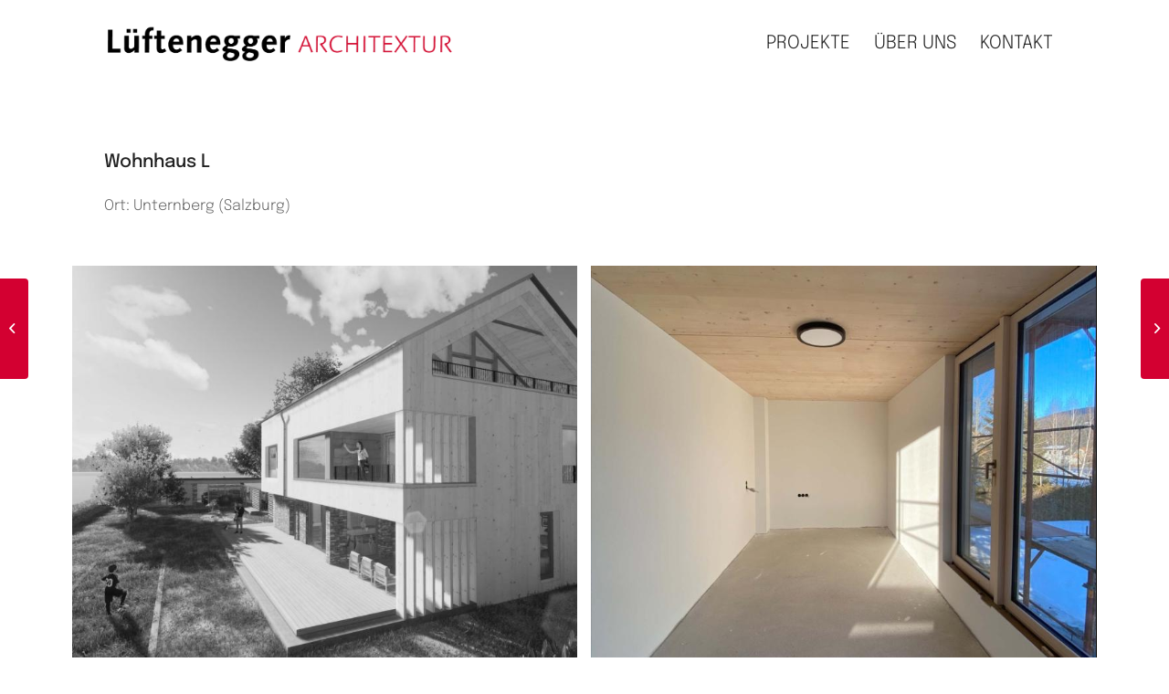

--- FILE ---
content_type: text/html; charset=UTF-8
request_url: https://lueftenegger-architextur.at/projekt/wohnhaus-l/
body_size: 12390
content:
<!DOCTYPE html>
<html lang="de" class="html_boxed responsive av-preloader-disabled  html_header_top html_logo_left html_main_nav_header html_menu_right html_custom html_header_sticky html_header_shrinking_disabled html_mobile_menu_tablet html_header_searchicon_disabled html_content_align_left html_header_unstick_top_disabled html_header_stretch_disabled html_elegant-blog html_modern-blog html_av-overlay-side html_av-overlay-side-minimal html_av-submenu-noclone html_entry_id_2127 av-cookies-no-cookie-consent av-no-preview av-default-lightbox html_text_menu_active av-mobile-menu-switch-default">
<head>
<meta charset="UTF-8" />


<!-- mobile setting -->
<meta name="viewport" content="width=device-width, initial-scale=1">

<!-- Scripts/CSS and wp_head hook -->
<meta name='robots' content='index, follow, max-image-preview:large, max-snippet:-1, max-video-preview:-1' />
	<style>img:is([sizes="auto" i], [sizes^="auto," i]) { contain-intrinsic-size: 3000px 1500px }</style>
	
	<!-- This site is optimized with the Yoast SEO plugin v25.6 - https://yoast.com/wordpress/plugins/seo/ -->
	<title>Wohnhaus L &#187; Lüftenegger ARCHITEXTUR » Architekturbüro &amp; staatl. beeideter Ziviltechniker</title>
	<link rel="canonical" href="https://lueftenegger-architextur.at/projekt/wohnhaus-l/" />
	<meta property="og:locale" content="de_DE" />
	<meta property="og:type" content="article" />
	<meta property="og:title" content="Wohnhaus L &#187; Lüftenegger ARCHITEXTUR » Architekturbüro &amp; staatl. beeideter Ziviltechniker" />
	<meta property="og:url" content="https://lueftenegger-architextur.at/projekt/wohnhaus-l/" />
	<meta property="og:site_name" content="Lüftenegger ARCHITEXTUR » Architekturbüro &amp; staatl. beeideter Ziviltechniker" />
	<meta property="article:modified_time" content="2022-03-25T09:30:42+00:00" />
	<meta property="og:image" content="https://lueftenegger-architextur.at/wp-content/uploads/20-24_1.jpg" />
	<meta property="og:image:width" content="2560" />
	<meta property="og:image:height" content="1440" />
	<meta property="og:image:type" content="image/jpeg" />
	<meta name="twitter:card" content="summary_large_image" />
	<script type="application/ld+json" class="yoast-schema-graph">{"@context":"https://schema.org","@graph":[{"@type":"WebPage","@id":"https://lueftenegger-architextur.at/projekt/wohnhaus-l/","url":"https://lueftenegger-architextur.at/projekt/wohnhaus-l/","name":"Wohnhaus L &#187; Lüftenegger ARCHITEXTUR » Architekturbüro &amp; staatl. beeideter Ziviltechniker","isPartOf":{"@id":"https://lueftenegger-architextur.at/#website"},"primaryImageOfPage":{"@id":"https://lueftenegger-architextur.at/projekt/wohnhaus-l/#primaryimage"},"image":{"@id":"https://lueftenegger-architextur.at/projekt/wohnhaus-l/#primaryimage"},"thumbnailUrl":"https://lueftenegger-architextur.at/wp-content/uploads/20-24_1.jpg","datePublished":"2022-02-01T15:58:31+00:00","dateModified":"2022-03-25T09:30:42+00:00","breadcrumb":{"@id":"https://lueftenegger-architextur.at/projekt/wohnhaus-l/#breadcrumb"},"inLanguage":"de","potentialAction":[{"@type":"ReadAction","target":["https://lueftenegger-architextur.at/projekt/wohnhaus-l/"]}]},{"@type":"ImageObject","inLanguage":"de","@id":"https://lueftenegger-architextur.at/projekt/wohnhaus-l/#primaryimage","url":"https://lueftenegger-architextur.at/wp-content/uploads/20-24_1.jpg","contentUrl":"https://lueftenegger-architextur.at/wp-content/uploads/20-24_1.jpg","width":2560,"height":1440},{"@type":"BreadcrumbList","@id":"https://lueftenegger-architextur.at/projekt/wohnhaus-l/#breadcrumb","itemListElement":[{"@type":"ListItem","position":1,"name":"Startseite","item":"https://lueftenegger-architextur.at/"},{"@type":"ListItem","position":2,"name":"Wohnhaus L"}]},{"@type":"WebSite","@id":"https://lueftenegger-architextur.at/#website","url":"https://lueftenegger-architextur.at/","name":"Lüftenegger ARCHITEXTUR » Architekturbüro &amp; staatl. beeideter Ziviltechniker","description":"","publisher":{"@id":"https://lueftenegger-architextur.at/#organization"},"potentialAction":[{"@type":"SearchAction","target":{"@type":"EntryPoint","urlTemplate":"https://lueftenegger-architextur.at/?s={search_term_string}"},"query-input":{"@type":"PropertyValueSpecification","valueRequired":true,"valueName":"search_term_string"}}],"inLanguage":"de"},{"@type":"Organization","@id":"https://lueftenegger-architextur.at/#organization","name":"Arch. Dipl.-Ing. Florian Lüftenegger","url":"https://lueftenegger-architextur.at/","logo":{"@type":"ImageObject","inLanguage":"de","@id":"https://lueftenegger-architextur.at/#/schema/logo/image/","url":"https://lueftenegger-architextur.at/wp-content/uploads/Schriftzug_lang_2021_1000px.png","contentUrl":"https://lueftenegger-architextur.at/wp-content/uploads/Schriftzug_lang_2021_1000px.png","width":1000,"height":117,"caption":"Arch. Dipl.-Ing. Florian Lüftenegger"},"image":{"@id":"https://lueftenegger-architextur.at/#/schema/logo/image/"}}]}</script>
	<!-- / Yoast SEO plugin. -->


<link rel="alternate" type="application/rss+xml" title="Lüftenegger ARCHITEXTUR » Architekturbüro &amp; staatl. beeideter Ziviltechniker &raquo; Feed" href="https://lueftenegger-architextur.at/feed/" />
<link rel="alternate" type="application/rss+xml" title="Lüftenegger ARCHITEXTUR » Architekturbüro &amp; staatl. beeideter Ziviltechniker &raquo; Kommentar-Feed" href="https://lueftenegger-architextur.at/comments/feed/" />
<link rel='stylesheet' id='wp-block-library-css' href='https://lueftenegger-architextur.at/wp-includes/css/dist/block-library/style.min.css?ver=6.8.3' type='text/css' media='all' />
<style id='global-styles-inline-css' type='text/css'>
:root{--wp--preset--aspect-ratio--square: 1;--wp--preset--aspect-ratio--4-3: 4/3;--wp--preset--aspect-ratio--3-4: 3/4;--wp--preset--aspect-ratio--3-2: 3/2;--wp--preset--aspect-ratio--2-3: 2/3;--wp--preset--aspect-ratio--16-9: 16/9;--wp--preset--aspect-ratio--9-16: 9/16;--wp--preset--color--black: #000000;--wp--preset--color--cyan-bluish-gray: #abb8c3;--wp--preset--color--white: #ffffff;--wp--preset--color--pale-pink: #f78da7;--wp--preset--color--vivid-red: #cf2e2e;--wp--preset--color--luminous-vivid-orange: #ff6900;--wp--preset--color--luminous-vivid-amber: #fcb900;--wp--preset--color--light-green-cyan: #7bdcb5;--wp--preset--color--vivid-green-cyan: #00d084;--wp--preset--color--pale-cyan-blue: #8ed1fc;--wp--preset--color--vivid-cyan-blue: #0693e3;--wp--preset--color--vivid-purple: #9b51e0;--wp--preset--color--metallic-red: #b02b2c;--wp--preset--color--maximum-yellow-red: #edae44;--wp--preset--color--yellow-sun: #eeee22;--wp--preset--color--palm-leaf: #83a846;--wp--preset--color--aero: #7bb0e7;--wp--preset--color--old-lavender: #745f7e;--wp--preset--color--steel-teal: #5f8789;--wp--preset--color--raspberry-pink: #d65799;--wp--preset--color--medium-turquoise: #4ecac2;--wp--preset--gradient--vivid-cyan-blue-to-vivid-purple: linear-gradient(135deg,rgba(6,147,227,1) 0%,rgb(155,81,224) 100%);--wp--preset--gradient--light-green-cyan-to-vivid-green-cyan: linear-gradient(135deg,rgb(122,220,180) 0%,rgb(0,208,130) 100%);--wp--preset--gradient--luminous-vivid-amber-to-luminous-vivid-orange: linear-gradient(135deg,rgba(252,185,0,1) 0%,rgba(255,105,0,1) 100%);--wp--preset--gradient--luminous-vivid-orange-to-vivid-red: linear-gradient(135deg,rgba(255,105,0,1) 0%,rgb(207,46,46) 100%);--wp--preset--gradient--very-light-gray-to-cyan-bluish-gray: linear-gradient(135deg,rgb(238,238,238) 0%,rgb(169,184,195) 100%);--wp--preset--gradient--cool-to-warm-spectrum: linear-gradient(135deg,rgb(74,234,220) 0%,rgb(151,120,209) 20%,rgb(207,42,186) 40%,rgb(238,44,130) 60%,rgb(251,105,98) 80%,rgb(254,248,76) 100%);--wp--preset--gradient--blush-light-purple: linear-gradient(135deg,rgb(255,206,236) 0%,rgb(152,150,240) 100%);--wp--preset--gradient--blush-bordeaux: linear-gradient(135deg,rgb(254,205,165) 0%,rgb(254,45,45) 50%,rgb(107,0,62) 100%);--wp--preset--gradient--luminous-dusk: linear-gradient(135deg,rgb(255,203,112) 0%,rgb(199,81,192) 50%,rgb(65,88,208) 100%);--wp--preset--gradient--pale-ocean: linear-gradient(135deg,rgb(255,245,203) 0%,rgb(182,227,212) 50%,rgb(51,167,181) 100%);--wp--preset--gradient--electric-grass: linear-gradient(135deg,rgb(202,248,128) 0%,rgb(113,206,126) 100%);--wp--preset--gradient--midnight: linear-gradient(135deg,rgb(2,3,129) 0%,rgb(40,116,252) 100%);--wp--preset--font-size--small: 1rem;--wp--preset--font-size--medium: 1.125rem;--wp--preset--font-size--large: 1.75rem;--wp--preset--font-size--x-large: clamp(1.75rem, 3vw, 2.25rem);--wp--preset--spacing--20: 0.44rem;--wp--preset--spacing--30: 0.67rem;--wp--preset--spacing--40: 1rem;--wp--preset--spacing--50: 1.5rem;--wp--preset--spacing--60: 2.25rem;--wp--preset--spacing--70: 3.38rem;--wp--preset--spacing--80: 5.06rem;--wp--preset--shadow--natural: 6px 6px 9px rgba(0, 0, 0, 0.2);--wp--preset--shadow--deep: 12px 12px 50px rgba(0, 0, 0, 0.4);--wp--preset--shadow--sharp: 6px 6px 0px rgba(0, 0, 0, 0.2);--wp--preset--shadow--outlined: 6px 6px 0px -3px rgba(255, 255, 255, 1), 6px 6px rgba(0, 0, 0, 1);--wp--preset--shadow--crisp: 6px 6px 0px rgba(0, 0, 0, 1);}:root { --wp--style--global--content-size: 800px;--wp--style--global--wide-size: 1130px; }:where(body) { margin: 0; }.wp-site-blocks > .alignleft { float: left; margin-right: 2em; }.wp-site-blocks > .alignright { float: right; margin-left: 2em; }.wp-site-blocks > .aligncenter { justify-content: center; margin-left: auto; margin-right: auto; }:where(.is-layout-flex){gap: 0.5em;}:where(.is-layout-grid){gap: 0.5em;}.is-layout-flow > .alignleft{float: left;margin-inline-start: 0;margin-inline-end: 2em;}.is-layout-flow > .alignright{float: right;margin-inline-start: 2em;margin-inline-end: 0;}.is-layout-flow > .aligncenter{margin-left: auto !important;margin-right: auto !important;}.is-layout-constrained > .alignleft{float: left;margin-inline-start: 0;margin-inline-end: 2em;}.is-layout-constrained > .alignright{float: right;margin-inline-start: 2em;margin-inline-end: 0;}.is-layout-constrained > .aligncenter{margin-left: auto !important;margin-right: auto !important;}.is-layout-constrained > :where(:not(.alignleft):not(.alignright):not(.alignfull)){max-width: var(--wp--style--global--content-size);margin-left: auto !important;margin-right: auto !important;}.is-layout-constrained > .alignwide{max-width: var(--wp--style--global--wide-size);}body .is-layout-flex{display: flex;}.is-layout-flex{flex-wrap: wrap;align-items: center;}.is-layout-flex > :is(*, div){margin: 0;}body .is-layout-grid{display: grid;}.is-layout-grid > :is(*, div){margin: 0;}body{padding-top: 0px;padding-right: 0px;padding-bottom: 0px;padding-left: 0px;}a:where(:not(.wp-element-button)){text-decoration: underline;}:root :where(.wp-element-button, .wp-block-button__link){background-color: #32373c;border-width: 0;color: #fff;font-family: inherit;font-size: inherit;line-height: inherit;padding: calc(0.667em + 2px) calc(1.333em + 2px);text-decoration: none;}.has-black-color{color: var(--wp--preset--color--black) !important;}.has-cyan-bluish-gray-color{color: var(--wp--preset--color--cyan-bluish-gray) !important;}.has-white-color{color: var(--wp--preset--color--white) !important;}.has-pale-pink-color{color: var(--wp--preset--color--pale-pink) !important;}.has-vivid-red-color{color: var(--wp--preset--color--vivid-red) !important;}.has-luminous-vivid-orange-color{color: var(--wp--preset--color--luminous-vivid-orange) !important;}.has-luminous-vivid-amber-color{color: var(--wp--preset--color--luminous-vivid-amber) !important;}.has-light-green-cyan-color{color: var(--wp--preset--color--light-green-cyan) !important;}.has-vivid-green-cyan-color{color: var(--wp--preset--color--vivid-green-cyan) !important;}.has-pale-cyan-blue-color{color: var(--wp--preset--color--pale-cyan-blue) !important;}.has-vivid-cyan-blue-color{color: var(--wp--preset--color--vivid-cyan-blue) !important;}.has-vivid-purple-color{color: var(--wp--preset--color--vivid-purple) !important;}.has-metallic-red-color{color: var(--wp--preset--color--metallic-red) !important;}.has-maximum-yellow-red-color{color: var(--wp--preset--color--maximum-yellow-red) !important;}.has-yellow-sun-color{color: var(--wp--preset--color--yellow-sun) !important;}.has-palm-leaf-color{color: var(--wp--preset--color--palm-leaf) !important;}.has-aero-color{color: var(--wp--preset--color--aero) !important;}.has-old-lavender-color{color: var(--wp--preset--color--old-lavender) !important;}.has-steel-teal-color{color: var(--wp--preset--color--steel-teal) !important;}.has-raspberry-pink-color{color: var(--wp--preset--color--raspberry-pink) !important;}.has-medium-turquoise-color{color: var(--wp--preset--color--medium-turquoise) !important;}.has-black-background-color{background-color: var(--wp--preset--color--black) !important;}.has-cyan-bluish-gray-background-color{background-color: var(--wp--preset--color--cyan-bluish-gray) !important;}.has-white-background-color{background-color: var(--wp--preset--color--white) !important;}.has-pale-pink-background-color{background-color: var(--wp--preset--color--pale-pink) !important;}.has-vivid-red-background-color{background-color: var(--wp--preset--color--vivid-red) !important;}.has-luminous-vivid-orange-background-color{background-color: var(--wp--preset--color--luminous-vivid-orange) !important;}.has-luminous-vivid-amber-background-color{background-color: var(--wp--preset--color--luminous-vivid-amber) !important;}.has-light-green-cyan-background-color{background-color: var(--wp--preset--color--light-green-cyan) !important;}.has-vivid-green-cyan-background-color{background-color: var(--wp--preset--color--vivid-green-cyan) !important;}.has-pale-cyan-blue-background-color{background-color: var(--wp--preset--color--pale-cyan-blue) !important;}.has-vivid-cyan-blue-background-color{background-color: var(--wp--preset--color--vivid-cyan-blue) !important;}.has-vivid-purple-background-color{background-color: var(--wp--preset--color--vivid-purple) !important;}.has-metallic-red-background-color{background-color: var(--wp--preset--color--metallic-red) !important;}.has-maximum-yellow-red-background-color{background-color: var(--wp--preset--color--maximum-yellow-red) !important;}.has-yellow-sun-background-color{background-color: var(--wp--preset--color--yellow-sun) !important;}.has-palm-leaf-background-color{background-color: var(--wp--preset--color--palm-leaf) !important;}.has-aero-background-color{background-color: var(--wp--preset--color--aero) !important;}.has-old-lavender-background-color{background-color: var(--wp--preset--color--old-lavender) !important;}.has-steel-teal-background-color{background-color: var(--wp--preset--color--steel-teal) !important;}.has-raspberry-pink-background-color{background-color: var(--wp--preset--color--raspberry-pink) !important;}.has-medium-turquoise-background-color{background-color: var(--wp--preset--color--medium-turquoise) !important;}.has-black-border-color{border-color: var(--wp--preset--color--black) !important;}.has-cyan-bluish-gray-border-color{border-color: var(--wp--preset--color--cyan-bluish-gray) !important;}.has-white-border-color{border-color: var(--wp--preset--color--white) !important;}.has-pale-pink-border-color{border-color: var(--wp--preset--color--pale-pink) !important;}.has-vivid-red-border-color{border-color: var(--wp--preset--color--vivid-red) !important;}.has-luminous-vivid-orange-border-color{border-color: var(--wp--preset--color--luminous-vivid-orange) !important;}.has-luminous-vivid-amber-border-color{border-color: var(--wp--preset--color--luminous-vivid-amber) !important;}.has-light-green-cyan-border-color{border-color: var(--wp--preset--color--light-green-cyan) !important;}.has-vivid-green-cyan-border-color{border-color: var(--wp--preset--color--vivid-green-cyan) !important;}.has-pale-cyan-blue-border-color{border-color: var(--wp--preset--color--pale-cyan-blue) !important;}.has-vivid-cyan-blue-border-color{border-color: var(--wp--preset--color--vivid-cyan-blue) !important;}.has-vivid-purple-border-color{border-color: var(--wp--preset--color--vivid-purple) !important;}.has-metallic-red-border-color{border-color: var(--wp--preset--color--metallic-red) !important;}.has-maximum-yellow-red-border-color{border-color: var(--wp--preset--color--maximum-yellow-red) !important;}.has-yellow-sun-border-color{border-color: var(--wp--preset--color--yellow-sun) !important;}.has-palm-leaf-border-color{border-color: var(--wp--preset--color--palm-leaf) !important;}.has-aero-border-color{border-color: var(--wp--preset--color--aero) !important;}.has-old-lavender-border-color{border-color: var(--wp--preset--color--old-lavender) !important;}.has-steel-teal-border-color{border-color: var(--wp--preset--color--steel-teal) !important;}.has-raspberry-pink-border-color{border-color: var(--wp--preset--color--raspberry-pink) !important;}.has-medium-turquoise-border-color{border-color: var(--wp--preset--color--medium-turquoise) !important;}.has-vivid-cyan-blue-to-vivid-purple-gradient-background{background: var(--wp--preset--gradient--vivid-cyan-blue-to-vivid-purple) !important;}.has-light-green-cyan-to-vivid-green-cyan-gradient-background{background: var(--wp--preset--gradient--light-green-cyan-to-vivid-green-cyan) !important;}.has-luminous-vivid-amber-to-luminous-vivid-orange-gradient-background{background: var(--wp--preset--gradient--luminous-vivid-amber-to-luminous-vivid-orange) !important;}.has-luminous-vivid-orange-to-vivid-red-gradient-background{background: var(--wp--preset--gradient--luminous-vivid-orange-to-vivid-red) !important;}.has-very-light-gray-to-cyan-bluish-gray-gradient-background{background: var(--wp--preset--gradient--very-light-gray-to-cyan-bluish-gray) !important;}.has-cool-to-warm-spectrum-gradient-background{background: var(--wp--preset--gradient--cool-to-warm-spectrum) !important;}.has-blush-light-purple-gradient-background{background: var(--wp--preset--gradient--blush-light-purple) !important;}.has-blush-bordeaux-gradient-background{background: var(--wp--preset--gradient--blush-bordeaux) !important;}.has-luminous-dusk-gradient-background{background: var(--wp--preset--gradient--luminous-dusk) !important;}.has-pale-ocean-gradient-background{background: var(--wp--preset--gradient--pale-ocean) !important;}.has-electric-grass-gradient-background{background: var(--wp--preset--gradient--electric-grass) !important;}.has-midnight-gradient-background{background: var(--wp--preset--gradient--midnight) !important;}.has-small-font-size{font-size: var(--wp--preset--font-size--small) !important;}.has-medium-font-size{font-size: var(--wp--preset--font-size--medium) !important;}.has-large-font-size{font-size: var(--wp--preset--font-size--large) !important;}.has-x-large-font-size{font-size: var(--wp--preset--font-size--x-large) !important;}
:where(.wp-block-post-template.is-layout-flex){gap: 1.25em;}:where(.wp-block-post-template.is-layout-grid){gap: 1.25em;}
:where(.wp-block-columns.is-layout-flex){gap: 2em;}:where(.wp-block-columns.is-layout-grid){gap: 2em;}
:root :where(.wp-block-pullquote){font-size: 1.5em;line-height: 1.6;}
</style>
<link rel='stylesheet' id='eeb-css-frontend-css' href='https://lueftenegger-architextur.at/wp-content/plugins/email-encoder-bundle/core/includes/assets/css/style.css?ver=250214-121607' type='text/css' media='all' />
<link rel='stylesheet' id='dashicons-css' href='https://lueftenegger-architextur.at/wp-includes/css/dashicons.min.css?ver=6.8.3' type='text/css' media='all' />
<link rel='stylesheet' id='avia-merged-styles-css' href='https://lueftenegger-architextur.at/wp-content/uploads/dynamic_avia/avia-merged-styles-145ab7892b2680eaacfa52ac498d6b6d---64f6cd18bc97e.css' type='text/css' media='all' />
<link rel='stylesheet' id='avia-single-post-2127-css' href='https://lueftenegger-architextur.at/wp-content/uploads/dynamic_avia/avia_posts_css/post-2127.css?ver=ver-1693898728' type='text/css' media='all' />
<script type="text/javascript" src="https://lueftenegger-architextur.at/wp-includes/js/jquery/jquery.min.js?ver=3.7.1" id="jquery-core-js"></script>
<script type="text/javascript" src="https://lueftenegger-architextur.at/wp-content/plugins/email-encoder-bundle/core/includes/assets/js/custom.js?ver=250214-121607" id="eeb-js-frontend-js"></script>
<script type="text/javascript" src="https://lueftenegger-architextur.at/wp-content/uploads/dynamic_avia/avia-head-scripts-88f307861d1b26ca1fd07d7593f5cb24---64f6cd19007c3.js" id="avia-head-scripts-js"></script>
<link rel="https://api.w.org/" href="https://lueftenegger-architextur.at/wp-json/" /><link rel="alternate" title="JSON" type="application/json" href="https://lueftenegger-architextur.at/wp-json/wp/v2/portfolio/2127" /><link rel="EditURI" type="application/rsd+xml" title="RSD" href="https://lueftenegger-architextur.at/xmlrpc.php?rsd" />
<meta name="generator" content="WordPress 6.8.3" />
<link rel='shortlink' href='https://lueftenegger-architextur.at/?p=2127' />
<link rel="alternate" title="oEmbed (JSON)" type="application/json+oembed" href="https://lueftenegger-architextur.at/wp-json/oembed/1.0/embed?url=https%3A%2F%2Flueftenegger-architextur.at%2Fprojekt%2Fwohnhaus-l%2F" />
<link rel="alternate" title="oEmbed (XML)" type="text/xml+oembed" href="https://lueftenegger-architextur.at/wp-json/oembed/1.0/embed?url=https%3A%2F%2Flueftenegger-architextur.at%2Fprojekt%2Fwohnhaus-l%2F&#038;format=xml" />
<script id="wpcp_disable_selection" type="text/javascript">
var image_save_msg='You are not allowed to save images!';
	var no_menu_msg='Context Menu disabled!';
	var smessage = "Dieser Inhalt ist geschützt!";

function disableEnterKey(e)
{
	var elemtype = e.target.tagName;
	
	elemtype = elemtype.toUpperCase();
	
	if (elemtype == "TEXT" || elemtype == "TEXTAREA" || elemtype == "INPUT" || elemtype == "PASSWORD" || elemtype == "SELECT" || elemtype == "OPTION" || elemtype == "EMBED")
	{
		elemtype = 'TEXT';
	}
	
	if (e.ctrlKey){
     var key;
     if(window.event)
          key = window.event.keyCode;     //IE
     else
          key = e.which;     //firefox (97)
    //if (key != 17) alert(key);
     if (elemtype!= 'TEXT' && (key == 97 || key == 65 || key == 67 || key == 99 || key == 88 || key == 120 || key == 26 || key == 85  || key == 86 || key == 83 || key == 43 || key == 73))
     {
		if(wccp_free_iscontenteditable(e)) return true;
		show_wpcp_message('You are not allowed to copy content or view source');
		return false;
     }else
     	return true;
     }
}


/*For contenteditable tags*/
function wccp_free_iscontenteditable(e)
{
	var e = e || window.event; // also there is no e.target property in IE. instead IE uses window.event.srcElement
  	
	var target = e.target || e.srcElement;

	var elemtype = e.target.nodeName;
	
	elemtype = elemtype.toUpperCase();
	
	var iscontenteditable = "false";
		
	if(typeof target.getAttribute!="undefined" ) iscontenteditable = target.getAttribute("contenteditable"); // Return true or false as string
	
	var iscontenteditable2 = false;
	
	if(typeof target.isContentEditable!="undefined" ) iscontenteditable2 = target.isContentEditable; // Return true or false as boolean

	if(target.parentElement.isContentEditable) iscontenteditable2 = true;
	
	if (iscontenteditable == "true" || iscontenteditable2 == true)
	{
		if(typeof target.style!="undefined" ) target.style.cursor = "text";
		
		return true;
	}
}

////////////////////////////////////
function disable_copy(e)
{	
	var e = e || window.event; // also there is no e.target property in IE. instead IE uses window.event.srcElement
	
	var elemtype = e.target.tagName;
	
	elemtype = elemtype.toUpperCase();
	
	if (elemtype == "TEXT" || elemtype == "TEXTAREA" || elemtype == "INPUT" || elemtype == "PASSWORD" || elemtype == "SELECT" || elemtype == "OPTION" || elemtype == "EMBED")
	{
		elemtype = 'TEXT';
	}
	
	if(wccp_free_iscontenteditable(e)) return true;
	
	var isSafari = /Safari/.test(navigator.userAgent) && /Apple Computer/.test(navigator.vendor);
	
	var checker_IMG = '';
	if (elemtype == "IMG" && checker_IMG == 'checked' && e.detail >= 2) {show_wpcp_message(alertMsg_IMG);return false;}
	if (elemtype != "TEXT")
	{
		if (smessage !== "" && e.detail == 2)
			show_wpcp_message(smessage);
		
		if (isSafari)
			return true;
		else
			return false;
	}	
}

//////////////////////////////////////////
function disable_copy_ie()
{
	var e = e || window.event;
	var elemtype = window.event.srcElement.nodeName;
	elemtype = elemtype.toUpperCase();
	if(wccp_free_iscontenteditable(e)) return true;
	if (elemtype == "IMG") {show_wpcp_message(alertMsg_IMG);return false;}
	if (elemtype != "TEXT" && elemtype != "TEXTAREA" && elemtype != "INPUT" && elemtype != "PASSWORD" && elemtype != "SELECT" && elemtype != "OPTION" && elemtype != "EMBED")
	{
		return false;
	}
}	
function reEnable()
{
	return true;
}
document.onkeydown = disableEnterKey;
document.onselectstart = disable_copy_ie;
if(navigator.userAgent.indexOf('MSIE')==-1)
{
	document.onmousedown = disable_copy;
	document.onclick = reEnable;
}
function disableSelection(target)
{
    //For IE This code will work
    if (typeof target.onselectstart!="undefined")
    target.onselectstart = disable_copy_ie;
    
    //For Firefox This code will work
    else if (typeof target.style.MozUserSelect!="undefined")
    {target.style.MozUserSelect="none";}
    
    //All other  (ie: Opera) This code will work
    else
    target.onmousedown=function(){return false}
    target.style.cursor = "default";
}
//Calling the JS function directly just after body load
window.onload = function(){disableSelection(document.body);};

//////////////////special for safari Start////////////////
var onlongtouch;
var timer;
var touchduration = 1000; //length of time we want the user to touch before we do something

var elemtype = "";
function touchstart(e) {
	var e = e || window.event;
  // also there is no e.target property in IE.
  // instead IE uses window.event.srcElement
  	var target = e.target || e.srcElement;
	
	elemtype = window.event.srcElement.nodeName;
	
	elemtype = elemtype.toUpperCase();
	
	if(!wccp_pro_is_passive()) e.preventDefault();
	if (!timer) {
		timer = setTimeout(onlongtouch, touchduration);
	}
}

function touchend() {
    //stops short touches from firing the event
    if (timer) {
        clearTimeout(timer);
        timer = null;
    }
	onlongtouch();
}

onlongtouch = function(e) { //this will clear the current selection if anything selected
	
	if (elemtype != "TEXT" && elemtype != "TEXTAREA" && elemtype != "INPUT" && elemtype != "PASSWORD" && elemtype != "SELECT" && elemtype != "EMBED" && elemtype != "OPTION")	
	{
		if (window.getSelection) {
			if (window.getSelection().empty) {  // Chrome
			window.getSelection().empty();
			} else if (window.getSelection().removeAllRanges) {  // Firefox
			window.getSelection().removeAllRanges();
			}
		} else if (document.selection) {  // IE?
			document.selection.empty();
		}
		return false;
	}
};

document.addEventListener("DOMContentLoaded", function(event) { 
    window.addEventListener("touchstart", touchstart, false);
    window.addEventListener("touchend", touchend, false);
});

function wccp_pro_is_passive() {

  var cold = false,
  hike = function() {};

  try {
	  const object1 = {};
  var aid = Object.defineProperty(object1, 'passive', {
  get() {cold = true}
  });
  window.addEventListener('test', hike, aid);
  window.removeEventListener('test', hike, aid);
  } catch (e) {}

  return cold;
}
/*special for safari End*/
</script>
<script id="wpcp_disable_Right_Click" type="text/javascript">
document.ondragstart = function() { return false;}
	function nocontext(e) {
	   return false;
	}
	document.oncontextmenu = nocontext;
</script>
<style>
.unselectable
{
-moz-user-select:none;
-webkit-user-select:none;
cursor: default;
}
html
{
-webkit-touch-callout: none;
-webkit-user-select: none;
-khtml-user-select: none;
-moz-user-select: none;
-ms-user-select: none;
user-select: none;
-webkit-tap-highlight-color: rgba(0,0,0,0);
}
</style>
<script id="wpcp_css_disable_selection" type="text/javascript">
var e = document.getElementsByTagName('body')[0];
if(e)
{
	e.setAttribute('unselectable',"on");
}
</script>
<link rel="profile" href="http://gmpg.org/xfn/11" />
<link rel="alternate" type="application/rss+xml" title="Lüftenegger ARCHITEXTUR » Architekturbüro &amp; staatl. beeideter Ziviltechniker RSS2 Feed" href="https://lueftenegger-architextur.at/feed/" />
<link rel="pingback" href="https://lueftenegger-architextur.at/xmlrpc.php" />

<style type='text/css' media='screen'>
 #top #header_main > .container, #top #header_main > .container .main_menu  .av-main-nav > li > a, #top #header_main #menu-item-shop .cart_dropdown_link{ height:45px; line-height: 45px; }
 .html_top_nav_header .av-logo-container{ height:45px;  }
 .html_header_top.html_header_sticky #top #wrap_all #main{ padding-top:45px; } 
</style>
<!--[if lt IE 9]><script src="https://lueftenegger-architextur.at/wp-content/themes/enfold/js/html5shiv.js"></script><![endif]-->
<link rel="icon" href="https://lueftenegger-architextur.at/wp-content/uploads/Favicon_512px.png" type="image/png">

<!-- To speed up the rendering and to display the site as fast as possible to the user we include some styles and scripts for above the fold content inline -->
<script type="text/javascript">'use strict';var avia_is_mobile=!1;if(/Android|webOS|iPhone|iPad|iPod|BlackBerry|IEMobile|Opera Mini/i.test(navigator.userAgent)&&'ontouchstart' in document.documentElement){avia_is_mobile=!0;document.documentElement.className+=' avia_mobile '}
else{document.documentElement.className+=' avia_desktop '};document.documentElement.className+=' js_active ';(function(){var e=['-webkit-','-moz-','-ms-',''],n='',o=!1,a=!1;for(var t in e){if(e[t]+'transform' in document.documentElement.style){o=!0;n=e[t]+'transform'};if(e[t]+'perspective' in document.documentElement.style){a=!0}};if(o){document.documentElement.className+=' avia_transform '};if(a){document.documentElement.className+=' avia_transform3d '};if(typeof document.getElementsByClassName=='function'&&typeof document.documentElement.getBoundingClientRect=='function'&&avia_is_mobile==!1){if(n&&window.innerHeight>0){setTimeout(function(){var e=0,o={},a=0,t=document.getElementsByClassName('av-parallax'),i=window.pageYOffset||document.documentElement.scrollTop;for(e=0;e<t.length;e++){t[e].style.top='0px';o=t[e].getBoundingClientRect();a=Math.ceil((window.innerHeight+i-o.top)*0.3);t[e].style[n]='translate(0px, '+a+'px)';t[e].style.top='auto';t[e].className+=' enabled-parallax '}},50)}}})();</script>		<style type="text/css" id="wp-custom-css">
			#top .av-hover-overlay-desaturation .av-masonry-image-container {
  -webkit-filter: brightness(100%) saturate(50%);
  -moz-filter: brightness(100%) saturate(50%);
  -o-filter: brightness(100%) saturate(50%);
  -ms-filter: brightness(100%) saturate(50%);
  filter: brightness(100%) saturate(50%);
}
.avia-video iframe{
  -webkit-filter: brightness(100%) saturate(70%);
  -moz-filter: brightness(100%) saturate(70%);
  -o-filter: brightness(100%) saturate(70%);
  -ms-filter: brightness(100%) saturate(70%);
  filter: brightness(100%) saturate(70%);
}		</style>
		<style type="text/css">
		@font-face {font-family: 'entypo-fontello'; font-weight: normal; font-style: normal; font-display: auto;
		src: url('https://lueftenegger-architextur.at/wp-content/themes/enfold/config-templatebuilder/avia-template-builder/assets/fonts/entypo-fontello.woff2') format('woff2'),
		url('https://lueftenegger-architextur.at/wp-content/themes/enfold/config-templatebuilder/avia-template-builder/assets/fonts/entypo-fontello.woff') format('woff'),
		url('https://lueftenegger-architextur.at/wp-content/themes/enfold/config-templatebuilder/avia-template-builder/assets/fonts/entypo-fontello.ttf') format('truetype'),
		url('https://lueftenegger-architextur.at/wp-content/themes/enfold/config-templatebuilder/avia-template-builder/assets/fonts/entypo-fontello.svg#entypo-fontello') format('svg'),
		url('https://lueftenegger-architextur.at/wp-content/themes/enfold/config-templatebuilder/avia-template-builder/assets/fonts/entypo-fontello.eot'),
		url('https://lueftenegger-architextur.at/wp-content/themes/enfold/config-templatebuilder/avia-template-builder/assets/fonts/entypo-fontello.eot?#iefix') format('embedded-opentype');
		} #top .avia-font-entypo-fontello, body .avia-font-entypo-fontello, html body [data-av_iconfont='entypo-fontello']:before{ font-family: 'entypo-fontello'; }
		
		@font-face {font-family: 'fontello'; font-weight: normal; font-style: normal; font-display: auto;
		src: url('https://lueftenegger-architextur.at/wp-content/uploads/avia_fonts/fontello/fontello.woff2') format('woff2'),
		url('https://lueftenegger-architextur.at/wp-content/uploads/avia_fonts/fontello/fontello.woff') format('woff'),
		url('https://lueftenegger-architextur.at/wp-content/uploads/avia_fonts/fontello/fontello.ttf') format('truetype'),
		url('https://lueftenegger-architextur.at/wp-content/uploads/avia_fonts/fontello/fontello.svg#fontello') format('svg'),
		url('https://lueftenegger-architextur.at/wp-content/uploads/avia_fonts/fontello/fontello.eot'),
		url('https://lueftenegger-architextur.at/wp-content/uploads/avia_fonts/fontello/fontello.eot?#iefix') format('embedded-opentype');
		} #top .avia-font-fontello, body .avia-font-fontello, html body [data-av_iconfont='fontello']:before{ font-family: 'fontello'; }
		</style>

<!--
Debugging Info for Theme support: 

Theme: Enfold
Version: 5.6.6
Installed: enfold
AviaFramework Version: 5.6
AviaBuilder Version: 5.3
aviaElementManager Version: 1.0.1
- - - - - - - - - - -
ChildTheme: Enfold Child
ChildTheme Version: 1.0
ChildTheme Installed: enfold

- - - - - - - - - - -
ML:256-PU:85-PLA:6
WP:6.8.3
Compress: CSS:all theme files - JS:all theme files
Updates: enabled - token has changed and not verified
PLAu:6
-->
</head>

<body id="top" class="wp-singular portfolio-template-default single single-portfolio postid-2127 wp-theme-enfold wp-child-theme-enfold-child boxed no_sidebar_border rtl_columns av-curtain-numeric epilogue-v7-latin-300-custom epilogue-v7-latin-300  unselectable avia-responsive-images-support" itemscope="itemscope" itemtype="https://schema.org/WebPage" >

	
	<div id='wrap_all'>

	
<header id='header' class='all_colors header_color light_bg_color  av_header_top av_logo_left av_main_nav_header av_menu_right av_custom av_header_sticky av_header_shrinking_disabled av_header_stretch_disabled av_mobile_menu_tablet av_header_searchicon_disabled av_header_unstick_top_disabled av_bottom_nav_disabled  av_header_border_disabled' data-av_shrink_factor='50' role="banner" itemscope="itemscope" itemtype="https://schema.org/WPHeader" >

		<div  id='header_main' class='container_wrap container_wrap_logo'>

        <div class='container av-logo-container'><div class='inner-container'><span class='logo avia-standard-logo'><a href='https://lueftenegger-architextur.at/' class='' aria-label='Schriftzug_lang_2021_1000px' title='Schriftzug_lang_2021_1000px'><img src="https://lueftenegger-architextur.at/wp-content/uploads/Schriftzug_lang_2021_1000px.png" srcset="https://lueftenegger-architextur.at/wp-content/uploads/Schriftzug_lang_2021_1000px.png 1000w, https://lueftenegger-architextur.at/wp-content/uploads/Schriftzug_lang_2021_1000px-768x90.png 768w, https://lueftenegger-architextur.at/wp-content/uploads/Schriftzug_lang_2021_1000px-36x4.png 36w, https://lueftenegger-architextur.at/wp-content/uploads/Schriftzug_lang_2021_1000px-180x21.png 180w" sizes="(max-width: 1000px) 100vw, 1000px" height="100" width="300" alt='Lüftenegger ARCHITEXTUR » Architekturbüro &amp; staatl. beeideter Ziviltechniker' title='Schriftzug_lang_2021_1000px' /></a></span><nav class='main_menu' data-selectname='Wähle eine Seite'  role="navigation" itemscope="itemscope" itemtype="https://schema.org/SiteNavigationElement" ><div class="avia-menu av-main-nav-wrap"><ul role="menu" class="menu av-main-nav" id="avia-menu"><li role="menuitem" id="menu-item-904" class="menu-item menu-item-type-post_type menu-item-object-page menu-item-home menu-item-top-level menu-item-top-level-1"><a href="https://lueftenegger-architextur.at/" itemprop="url" tabindex="0"><span class="avia-bullet"></span><span class="avia-menu-text">Projekte</span><span class="avia-menu-fx"><span class="avia-arrow-wrap"><span class="avia-arrow"></span></span></span></a></li>
<li role="menuitem" id="menu-item-1842" class="menu-item menu-item-type-post_type menu-item-object-page menu-item-top-level menu-item-top-level-2"><a href="https://lueftenegger-architextur.at/ueber-uns/" itemprop="url" tabindex="0"><span class="avia-bullet"></span><span class="avia-menu-text">Über uns</span><span class="avia-menu-fx"><span class="avia-arrow-wrap"><span class="avia-arrow"></span></span></span></a></li>
<li role="menuitem" id="menu-item-1464" class="menu-item menu-item-type-custom menu-item-object-custom menu-item-top-level menu-item-top-level-3"><a href="https://lueftenegger-architextur.at/ueber-uns/#kontakt" itemprop="url" tabindex="0"><span class="avia-bullet"></span><span class="avia-menu-text">Kontakt</span><span class="avia-menu-fx"><span class="avia-arrow-wrap"><span class="avia-arrow"></span></span></span></a></li>
<li class="av-burger-menu-main menu-item-avia-special " role="menuitem">
	        			<a href="#" aria-label="Menü" aria-hidden="false">
							<span class="av-hamburger av-hamburger--spin av-js-hamburger">
								<span class="av-hamburger-box">
						          <span class="av-hamburger-inner"></span>
						          <strong>Menü</strong>
								</span>
							</span>
							<span class="avia_hidden_link_text">Menü</span>
						</a>
	        		   </li></ul></div></nav></div> </div> 
		<!-- end container_wrap-->
		</div>
<div class="header_bg"></div>
<!-- end header -->
</header>

	<div id='main' class='all_colors' data-scroll-offset='45'>

	<div   class='main_color container_wrap_first container_wrap fullsize'  ><div class='container av-section-cont-open' ><main  role="main" itemprop="mainContentOfPage"  class='template-page content  av-content-full alpha units'><div class='post-entry post-entry-type-page post-entry-2127'><div class='entry-content-wrapper clearfix'><div  class='flex_column av-2kit1r-596e0e86d0a5e7217308529b762503f4 av_one_full  avia-builder-el-0  el_before_av_masonry_gallery  avia-builder-el-no-sibling  first av-break-at-tablet flex_column_div av-animated-generic fade-in  '     ><div  class='av-special-heading av-kz4azpml-82859dc725baaa2a6ebd4ee6de129502 av-special-heading-h3 blockquote modern-quote  avia-builder-el-1  el_before_av_textblock  avia-builder-el-first '><h3 class='av-special-heading-tag'  itemprop="headline"  >Wohnhaus L</h3><div class="special-heading-border"><div class="special-heading-inner-border"></div></div></div>
<section  class='av_textblock_section av-kz4azzrd-9585fe22c33d1169848c7ecc3166377f '   itemscope="itemscope" itemtype="https://schema.org/CreativeWork" ><div class='avia_textblock'  itemprop="text" ><p>Ort: Unternberg (Salzburg)</p>
</div></section></div></div></div></main><!-- close content main element --></div></div><div id='av-sc-masonry-gallery-1'  class='main_color   avia-builder-el-3  el_after_av_one_full  avia-builder-el-last  masonry-not-first container_wrap fullsize'  ><div id='av-masonry-1' class='av-masonry av-kz4b27v3-2b5775db8844af042f6fe9e38a9ceba6 noHover av-fixed-size av-large-gap av-hover-overlay- av-masonry-animation-active av-masonry-col-2 av-caption-always av-caption-style- av-masonry-gallery av-medium-columns-overwrite av-medium-columns-2 av-small-columns-overwrite av-small-columns-2 av-mini-columns-overwrite av-mini-columns-2 ' data-post_id="2127"><div class="av-masonry-container isotope av-js-disabled"><div class='av-masonry-entry isotope-item av-masonry-item-no-image '></div><a href="https://lueftenegger-architextur.at/wp-content/uploads/20-24_1-1030x579.jpg" data-srcset="https://lueftenegger-architextur.at/wp-content/uploads/20-24_1-1030x579.jpg 1030w, https://lueftenegger-architextur.at/wp-content/uploads/20-24_1-1024x576.jpg 1024w, https://lueftenegger-architextur.at/wp-content/uploads/20-24_1-768x432.jpg 768w, https://lueftenegger-architextur.at/wp-content/uploads/20-24_1-36x20.jpg 36w, https://lueftenegger-architextur.at/wp-content/uploads/20-24_1-180x101.jpg 180w" data-sizes="(max-width: 1030px) 100vw, 1030px"  aria-label="Bild 20-24_1"  id='av-masonry-1-item-2128' data-av-masonry-item='2128' class='av-masonry-entry isotope-item post-2128 attachment type-attachment status-inherit hentry  av-masonry-item-with-image' title="" alt=""    itemprop="thumbnailUrl" ><div class='av-inner-masonry-sizer'></div><figure class='av-inner-masonry main_color'><div class="av-masonry-outerimage-container"><div class='av-masonry-image-container' style="background-image: url(https://lueftenegger-architextur.at/wp-content/uploads/20-24_1-1024x576.jpg);"  title="20-24_1"  ></div></div></figure></a><!--end av-masonry entry--><a href="https://lueftenegger-architextur.at/wp-content/uploads/IMG_7786-773x1030.jpg" data-srcset="https://lueftenegger-architextur.at/wp-content/uploads/IMG_7786-773x1030.jpg 773w, https://lueftenegger-architextur.at/wp-content/uploads/IMG_7786-768x1024.jpg 768w, https://lueftenegger-architextur.at/wp-content/uploads/IMG_7786-27x36.jpg 27w, https://lueftenegger-architextur.at/wp-content/uploads/IMG_7786-135x180.jpg 135w, https://lueftenegger-architextur.at/wp-content/uploads/IMG_7786.jpg 1920w" data-sizes="(max-width: 773px) 100vw, 773px"  aria-label="Bild IMG_7786"  id='av-masonry-1-item-2202' data-av-masonry-item='2202' class='av-masonry-entry isotope-item post-2202 attachment type-attachment status-inherit hentry  av-masonry-item-with-image' title="" alt=""    itemprop="thumbnailUrl" ><div class='av-inner-masonry-sizer'></div><figure class='av-inner-masonry main_color'><div class="av-masonry-outerimage-container"><div class='av-masonry-image-container' style="background-image: url(https://lueftenegger-architextur.at/wp-content/uploads/IMG_7786-768x1024.jpg);"  title="IMG_7786"  ></div></div></figure></a><!--end av-masonry entry--><a href="https://lueftenegger-architextur.at/wp-content/uploads/IMG_7784-773x1030.jpg" data-srcset="https://lueftenegger-architextur.at/wp-content/uploads/IMG_7784-773x1030.jpg 773w, https://lueftenegger-architextur.at/wp-content/uploads/IMG_7784-768x1024.jpg 768w, https://lueftenegger-architextur.at/wp-content/uploads/IMG_7784-27x36.jpg 27w, https://lueftenegger-architextur.at/wp-content/uploads/IMG_7784-135x180.jpg 135w, https://lueftenegger-architextur.at/wp-content/uploads/IMG_7784.jpg 1920w" data-sizes="(max-width: 773px) 100vw, 773px"  aria-label="Bild IMG_7784"  id='av-masonry-1-item-2203' data-av-masonry-item='2203' class='av-masonry-entry isotope-item post-2203 attachment type-attachment status-inherit hentry  av-masonry-item-with-image' title="" alt=""    itemprop="thumbnailUrl" ><div class='av-inner-masonry-sizer'></div><figure class='av-inner-masonry main_color'><div class="av-masonry-outerimage-container"><div class='av-masonry-image-container' style="background-image: url(https://lueftenegger-architextur.at/wp-content/uploads/IMG_7784-768x1024.jpg);"  title="IMG_7784"  ></div></div></figure></a><!--end av-masonry entry--><a href="https://lueftenegger-architextur.at/wp-content/uploads/IMG_7780-773x1030.jpg" data-srcset="https://lueftenegger-architextur.at/wp-content/uploads/IMG_7780-773x1030.jpg 773w, https://lueftenegger-architextur.at/wp-content/uploads/IMG_7780-768x1024.jpg 768w, https://lueftenegger-architextur.at/wp-content/uploads/IMG_7780-27x36.jpg 27w, https://lueftenegger-architextur.at/wp-content/uploads/IMG_7780-135x180.jpg 135w, https://lueftenegger-architextur.at/wp-content/uploads/IMG_7780.jpg 1920w" data-sizes="(max-width: 773px) 100vw, 773px"  aria-label="Bild IMG_7780"  id='av-masonry-1-item-2201' data-av-masonry-item='2201' class='av-masonry-entry isotope-item post-2201 attachment type-attachment status-inherit hentry  av-masonry-item-with-image' title="" alt=""    itemprop="thumbnailUrl" ><div class='av-inner-masonry-sizer'></div><figure class='av-inner-masonry main_color'><div class="av-masonry-outerimage-container"><div class='av-masonry-image-container' style="background-image: url(https://lueftenegger-architextur.at/wp-content/uploads/IMG_7780-768x1024.jpg);"  title="IMG_7780"  ></div></div></figure></a><!--end av-masonry entry--></div></div></div><!-- close section --></p>
<div><div>		</div><!--end builder template--></div><!-- close default .container_wrap element --><div class="footer-page-content footer_color" id="footer-page"><div   class='main_color container_wrap_first container_wrap fullsize'  ><div class='container av-section-cont-open' ><main  role="main" itemprop="mainContentOfPage"  class='template-page content  av-content-full alpha units'><div class='post-entry post-entry-type-page post-entry-2127'><div class='entry-content-wrapper clearfix'><div class='flex_column_table av-6vczmh-49c38c1b7508a33df06c7d91ca8ed8b5 sc-av_one_fifth av-break-at-tablet-flextable av-equal-height-column-flextable'><div  id="kontakt"  class='flex_column av-6vczmh-49c38c1b7508a33df06c7d91ca8ed8b5 av_one_fifth  avia-builder-el-0  el_before_av_four_fifth  avia-builder-el-first  first av-break-at-tablet flex_column_table_cell av-equal-height-column av-align-bottom  '     ><section  class='av_textblock_section av-5r25op-92d0b5d095d8844ef8213058a8c507cc '   itemscope="itemscope" itemtype="https://schema.org/CreativeWork" ><div class='avia_textblock'  itemprop="text" ><p><a href="https://www.arching.at" rel="noopener" target="_blank"><img loading="lazy" decoding="async" class="ztlogo alignnone" src="https://lueftenegger-architextur.at/wp-content/uploads/Ziviltechniker_ZT_Logo_Adler_500x258px_web.png" alt="" width="500" height="258" /></a></p>
</div></section></div><div class='av-flex-placeholder'></div><div  class='flex_column av-3j2kk9-85fec2d6c21fdd467e9b3c2415a78718 av_four_fifth  avia-builder-el-2  el_after_av_one_fifth  avia-builder-el-last  av-break-at-tablet flex_column_table_cell av-equal-height-column av-align-bottom  '     ><section  class='av_textblock_section av-1wv8gp-887e0a47f45d69c2a00201961d13ade0 '   itemscope="itemscope" itemtype="https://schema.org/CreativeWork" ><div class='avia_textblock'  itemprop="text" ><h4>Architekt Dipl.-Ing. Florian Lüftenegger &#8211; staatlich befugter und beeideter Ziviltechniker</h4>
<div style="display: inline-block!important;"><a href="https://goo.gl/maps/h5NHfrBMyo18DvHNA" target="_blank" rel="noopener">5570 Mauterndorf, Markt 331</a> |</div>
<div style="display: inline-block!important;"><a href="tel:+43 650 940 91 93">+43 650 940 91 93</a> |</div>
<div style="display: inline-block!important;"><a class="mail-link" data-enc-email="xnamyrv&#091;at&#093;yhrsgrarttre-nepuvgrkghe.ng" data-wpel-link="ignore"><span id="eeb-113921-583087"><span id="eeb-836352-333625"></span><script type="text/javascript">(function(){var ml="nxekhrlcf4i.uagt0z%-",mi="3=0A62:B9@6<28?202>>25C=574:?21?<5;=?",o="";for(var j=0,l=mi.length;j<l;j++){o+=ml.charAt(mi.charCodeAt(j)-48);}document.getElementById("eeb-836352-333625").innerHTML = decodeURIComponent(o);}());</script><noscript>*protected email*</noscript></span></a></div>
<p><small><a href="../datenschutzerklaerung/">Datenschutz</a> | <a href="../impressum/">Impressum</a> | <a href="../wp-content/uploads/AVB-L.pdf">AVB-L</a></small></p>
</div></section></div></div><!--close column table wrapper. Autoclose: 1 --></p>
</div></div></main><!-- close content main element --> <!-- section close by builder template -->		</div><!--end builder template--></div><!-- close default .container_wrap element --></div>

			<!-- end main -->
		</div>

		<a class='avia-post-nav avia-post-prev with-image' href='https://lueftenegger-architextur.at/projekt/projekt-20-18/' ><span class="label iconfont" aria-hidden='true' data-av_icon='' data-av_iconfont='entypo-fontello'></span><span class="entry-info-wrap"><span class="entry-info"><span class='entry-title'>Wohnhaus R</span><span class='entry-image'><img width="80" height="80" src="https://lueftenegger-architextur.at/wp-content/uploads/20-18_2-80x80.jpg" class="wp-image-2133 avia-img-lazy-loading-2133 attachment-thumbnail size-thumbnail wp-post-image" alt="" decoding="async" loading="lazy" /></span></span></span></a><a class='avia-post-nav avia-post-next with-image' href='https://lueftenegger-architextur.at/projekt/wohnhaus-h/' ><span class="label iconfont" aria-hidden='true' data-av_icon='' data-av_iconfont='entypo-fontello'></span><span class="entry-info-wrap"><span class="entry-info"><span class='entry-image'><img width="80" height="80" src="https://lueftenegger-architextur.at/wp-content/uploads/20-09_2-80x80.jpg" class="wp-image-2123 avia-img-lazy-loading-2123 attachment-thumbnail size-thumbnail wp-post-image" alt="" decoding="async" loading="lazy" /></span><span class='entry-title'>Wohnhaus H</span></span></span></a><!-- end wrap_all --></div>

<a href='#top' title='Nach oben scrollen' id='scroll-top-link' aria-hidden='true' data-av_icon='' data-av_iconfont='entypo-fontello'><span class="avia_hidden_link_text">Nach oben scrollen</span></a>

<div id="fb-root"></div>

<script type="speculationrules">
{"prefetch":[{"source":"document","where":{"and":[{"href_matches":"\/*"},{"not":{"href_matches":["\/wp-*.php","\/wp-admin\/*","\/wp-content\/uploads\/*","\/wp-content\/*","\/wp-content\/plugins\/*","\/wp-content\/themes\/enfold-child\/*","\/wp-content\/themes\/enfold\/*","\/*\\?(.+)"]}},{"not":{"selector_matches":"a[rel~=\"nofollow\"]"}},{"not":{"selector_matches":".no-prefetch, .no-prefetch a"}}]},"eagerness":"conservative"}]}
</script>
	<div id="wpcp-error-message" class="msgmsg-box-wpcp hideme"><span>error: </span>Dieser Inhalt ist geschützt!</div>
	<script>
	var timeout_result;
	function show_wpcp_message(smessage)
	{
		if (smessage !== "")
			{
			var smessage_text = '<span>Alert: </span>'+smessage;
			document.getElementById("wpcp-error-message").innerHTML = smessage_text;
			document.getElementById("wpcp-error-message").className = "msgmsg-box-wpcp warning-wpcp showme";
			clearTimeout(timeout_result);
			timeout_result = setTimeout(hide_message, 3000);
			}
	}
	function hide_message()
	{
		document.getElementById("wpcp-error-message").className = "msgmsg-box-wpcp warning-wpcp hideme";
	}
	</script>
		<style type="text/css">
	#wpcp-error-message {
	    direction: ltr;
	    text-align: center;
	    transition: opacity 900ms ease 0s;
	    z-index: 99999999;
	}
	.hideme {
    	opacity:0;
    	visibility: hidden;
	}
	.showme {
    	opacity:1;
    	visibility: visible;
	}
	.msgmsg-box-wpcp {
		border:1px solid #f5aca6;
		border-radius: 10px;
		color: #555;
		font-family: Tahoma;
		font-size: 11px;
		margin: 10px;
		padding: 10px 36px;
		position: fixed;
		width: 255px;
		top: 50%;
  		left: 50%;
  		margin-top: -10px;
  		margin-left: -130px;
  		-webkit-box-shadow: 0px 0px 34px 2px rgba(242,191,191,1);
		-moz-box-shadow: 0px 0px 34px 2px rgba(242,191,191,1);
		box-shadow: 0px 0px 34px 2px rgba(242,191,191,1);
	}
	.msgmsg-box-wpcp span {
		font-weight:bold;
		text-transform:uppercase;
	}
		.warning-wpcp {
		background:#ffecec url('https://lueftenegger-architextur.at/wp-content/plugins/wp-content-copy-protector/images/warning.png') no-repeat 10px 50%;
	}
    </style>

 <script type='text/javascript'>
 /* <![CDATA[ */  
var avia_framework_globals = avia_framework_globals || {};
    avia_framework_globals.frameworkUrl = 'https://lueftenegger-architextur.at/wp-content/themes/enfold/framework/';
    avia_framework_globals.installedAt = 'https://lueftenegger-architextur.at/wp-content/themes/enfold/';
    avia_framework_globals.ajaxurl = 'https://lueftenegger-architextur.at/wp-admin/admin-ajax.php';
/* ]]> */ 
</script>
 
 <script type="text/javascript" src="https://lueftenegger-architextur.at/wp-includes/js/underscore.min.js?ver=1.13.7" id="underscore-js"></script>
<script type="text/javascript" src="https://lueftenegger-architextur.at/wp-content/themes/enfold-child/js/disablealttag.js?ver=2" id="customjs-js"></script>
<script type="text/javascript" src="https://lueftenegger-architextur.at/wp-content/themes/enfold/config-lottie-animations/assets/lottie-player/dotlottie-player.js?ver=5.6.6" id="avia-dotlottie-script-js"></script>
<script type="text/javascript" src="https://lueftenegger-architextur.at/wp-content/uploads/dynamic_avia/avia-footer-scripts-de445ec0424fbb6ac7e5a9a6b7e4edb6---64f6cd1981790.js" id="avia-footer-scripts-js"></script>
</body>
</html>


--- FILE ---
content_type: text/css
request_url: https://lueftenegger-architextur.at/wp-content/uploads/dynamic_avia/avia_posts_css/post-2127.css?ver=ver-1693898728
body_size: 81
content:
.flex_column.av-2kit1r-596e0e86d0a5e7217308529b762503f4{border-radius:0px 0px 0px 0px;padding:48px 0px 0px 0px} #top .av-special-heading.av-kz4azpml-82859dc725baaa2a6ebd4ee6de129502{padding-bottom:10px}body .av-special-heading.av-kz4azpml-82859dc725baaa2a6ebd4ee6de129502 .av-special-heading-tag .heading-char{font-size:25px}.av-special-heading.av-kz4azpml-82859dc725baaa2a6ebd4ee6de129502 .av-subheading{font-size:15px}